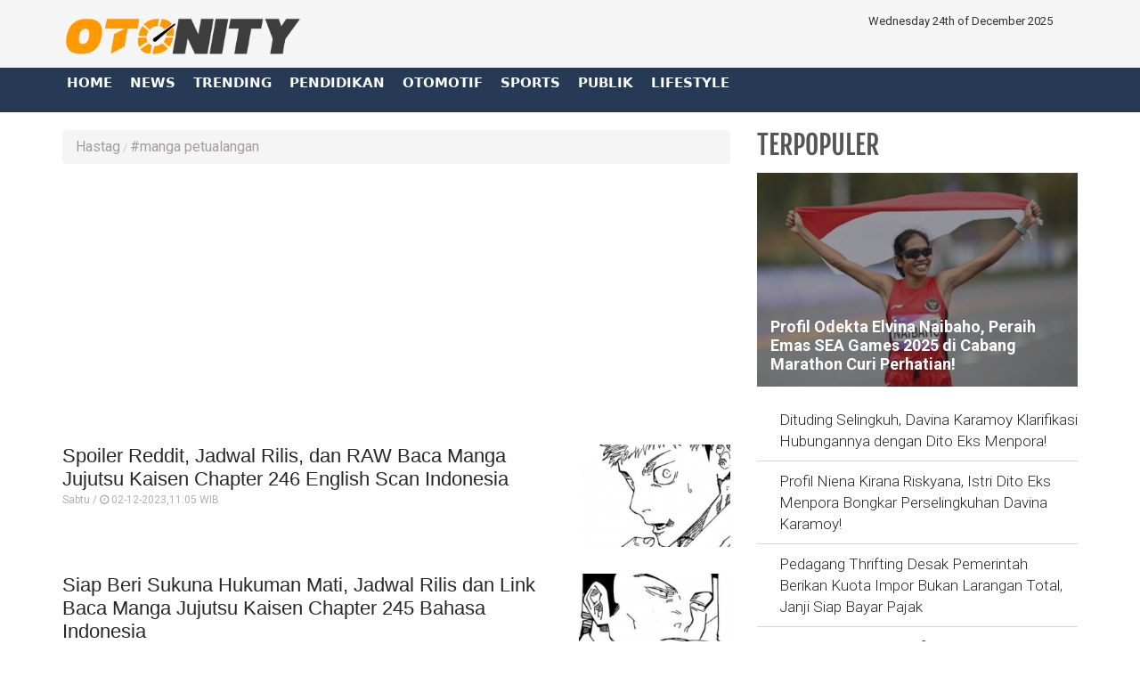

--- FILE ---
content_type: text/html; charset=UTF-8
request_url: https://www.otonity.com/tagpilihan/3587/manga-petualangan
body_size: 9747
content:




<!DOCTYPE html>
<html lang="id" prefix="og: https://ogp.me/ns#">
    <head itemscope itemtype="https://schema.org/WebSite">
		
		
		
	        <title itemprop="name">Update berita terbaru manga petualangan hari ini - Otonity.com </title>
		
		
    			<link rel="profile" href="https://gmpg.org/xfn/11">
			<meta name='robots' content='index, max-image-preview:large' />
			<link rel="shortcut icon" href="https://www.otonity.com/assets/favicon.ico">


<!---h:all--->

<meta property="fb:pages" content="259450367919921" />
                    <script type="application/ld+json">
                {
                    "@context": "https://schema.org",
                    "@type": "WebSite",
                    "url": "https://www.otonity.com",
                    "potentialAction": {
                        "@type": "SearchAction",
						"target": "https://www.otonity.com/search/kata/?c={search_term_string}",
                        "query-input": "required name=search_term_string"
                    }
                }
            </script>

            <script type="application/ld+json">
                {
                  "@context" : "https://schema.org",
                  "@type" : "Organization",
                  "url": "https://www.otonity.com/",
                  "logo": "https://www.otonity.com/assets/logofull.webp",
                  "sameAs" : [
					"https://www.facebook.com/otonity",
					"https://www.twitter.com/otonity",
					"https://instagram.com/otonity",
					"https://line.me/ti/p/%40otonity.com"
                  ]
                }
            </script>
			
 


<!-- E:JSONSCH -->
		
<!---opt-->

<!---opt-->


	
	
<!---h:main--->

 
	        <meta name="base" content="https://www.otonity.com/" />
	        <meta charset="utf-8">
	        <meta http-equiv="X-UA-Compatible" content="IE=edge,chrome=1">
	        <meta name="viewport" content="width=device-width, initial-scale=1">
	        <meta name="apple-mobile-web-app-capable" content="yes" />
	        <link type="image/x-icon" rel="shortcut icon" href="https://www.otonity.com/assets/favicon.ico?v=129">
			<link rel="apple-touch-icon-precomposed" href="https://www.otonity.com/assets/favi192.png?v=129">
			
			
			
	        <title itemprop="name">otonity.com - Berita Hari Ini, Kabar terkini nasional dan internasional</title>
	        <meta name="description" content="otonity.com - Berita Trending Hari ini, Berita Trending dan Terpopuler otonity.com, Artis Trending Hari Ini, Berita Politik Trending Hari Ini, Sinetron Trending, Sinetron Ikatan Cinta, Sinopsis Sinetron, Link Live Streaming, Pertandingan Sepakbola Hari Ini,BLT, Bansos, Tips bikin glowing,Update Covid Hari Ini , Media Jawa Barat, Media Nasional, Media Bandung, Indonesia dan Dunia Terkini Hari Ini, Update Harian Terbaru Fakta Terpercaya Terlengkap Politik, Ekonomi, Travel, Teknologi, Otomotif, Bola" itemprop="description">
	        <meta content="otonity.com  - Berita Trending Hari ini, Berita Trending dan Terpopuler otonity.com, Artis Trending Hari Ini, Berita Politik Trending Hari Ini, Sinetron Trending, Sinetron Ikatan Cinta, Sinopsis Sinetron, Link Live Streaming, Pertandingan Sepakbola Hari Ini,BLT, Bansos, Tips bikin glowing,Update Covid Hari Ini , Media Jawa Barat, Media Nasional, Media Bandung, Indonesia dan Dunia Terkini Hari Ini, Update Harian Terbaru Fakta Terpercaya Terlengkap Politik, Ekonomi, Travel, Teknologi, Otomotif, Bola" itemprop="headline" />
	        <meta content="https://www.otonity.com" itemprop="url" />
	        <meta name="thumbnailUrl" content="https://www.otonity.com/assets/frontend/img/logosin.png" itemprop="thumbnailUrl" />		
	        <meta name="keywords" content="otonity.com  - Berita Trending Hari ini, Berita Trending dan Terpopuler otonity.com, Artis Trending Hari Ini, Berita Politik Trending Hari Ini, Sinetron Trending, Sinetron Ikatan Cinta, Sinopsis Sinetron, Link Live Streaming, Pertandingan Sepakbola Hari Ini,BLT, Bansos, Tips bikin glowing,Update Covid Hari Ini , Media Jawa Barat, Media Nasional, Media Bandung, Indonesia dan Dunia Terkini Hari Ini, Update Harian Terbaru Fakta Terpercaya Terlengkap Politik, Ekonomi, Travel, Teknologi, Otomotif, Bola" itemprop="keywords">
	        <link href="https://www.otonity.com/assets/frontend/img/logosin.png" itemprop="image" />			
	        <meta name="pubdate" content="1970-01-01T07:00:00+0700" itemprop="datePublished" />
	        <meta content="1970-01-01T07:00:00+0700" itemprop="dateCreated" />
	        <link rel="alternate" href="https://www.otonity.com" hreflang="x-default" />
	        <link rel="canonical" href="https://www.otonity.com" />
	        <meta name="author" content="otonity.com">
        <meta name="robots" content="index,follow" />
        <meta name="googlebot-news" content="index,follow" />
        <meta name="googlebot" content="index,follow" />
        <meta name="language" content="id" />
        <meta name="geo.country" content="id" />
	        <meta http-equiv="content-language" content="In-Id" />
	        <meta name="geo.placename" content="Indonesia" />
	<!-- untuk nampilin embed dari berbagai sosmed -->
<script async src="https://platform.twitter.com/widgets.js" charset="utf-8"></script>
<script async src="https://www.tiktok.com/embed.js"></script>
<script async src="//www.instagram.com/embed.js"></script>
<div id="fb-root"></div>
<script async src="https://connect.facebook.net/id_ID/sdk.js#xfbml=1&version=v10.0&appId=175595056875576&autoLogAppEvents=1" nonce="SYrcZL3x"></script>
<!-- end untuk menampilkan embed dari berbagai sosmed -->

<!-- Go to www.addthis.com/dashboard to customize your tools --> 
<script type="text/javascript" src="//s7.addthis.com/js/300/addthis_widget.js#pubid=ra-4e2d383d3fe9205c"></script>




<link href="https://www.otonity.com/assets/frontend/css/bootstrap.min.css" rel="stylesheet">
<link href="https://www.otonity.com/assets/frontend/css/style.css" rel="stylesheet">
<link href="https://www.otonity.com/assets/frontend/css/media.css" rel="stylesheet">
<link href="https://www.otonity.com/assets/frontend/css/swiper.min.css" rel="stylesheet">
<link href="https://www.otonity.com/assets/frontend/css/pgwslider.css" rel="stylesheet">
<link href="https://www.otonity.com/assets/frontend/css/owl.carousel.css" rel="stylesheet">
<link href="https://www.otonity.com/assets/frontend/css/owl.theme.default.css" rel="stylesheet">

<link href='https://fonts.googleapis.com/css?family=Noto+Sans:400,400italic,700,700italic' rel='stylesheet' type='text/css'>
<link href='https://fonts.googleapis.com/css?family=Lato:400,300,700,900' rel='stylesheet' type='text/css'>
<link href='http://fonts.googleapis.com/css?family=Source+Sans+Pro:300,400,700' rel='stylesheet' type='text/css'>


<link rel="preload" href="https://fonts.googleapis.com/css?family=Roboto+Condensed:200,300,700|Roboto:300,300i,400,400i,500,700,700i" as="style">
<link rel="stylesheet" href="https://fonts.googleapis.com/css?family=Roboto+Condensed:200,300,700|Roboto:300,300i,400,400i,500,700,700i">

<link href="https://www.otonity.com/assets/frontend/font-awesome/css/font-awesome.min.css" rel="stylesheet" type="text/css">
<link href="https://www.otonity.com/assets/frontend/ionicons/css/ionicons.min.css" rel="stylesheet" type="text/css">

<!-- HTML5 Shim and Respond.js IE8 support of HTML5 elements and media queries -->
<!-- WARNING: Respond.js doesn't work if you view the page via file:// -->
<!--[if lt IE 9]>
        <script src="https://oss.maxcdn.com/libs/html5shiv/3.7.0/html5shiv.js"></script>
        <script src="https://oss.maxcdn.com/libs/respond.js/1.4.2/respond.min.js"></script>
    <![endif]-->


<!-- SCRIPT -->
    	<script async src="https://pagead2.googlesyndication.com/pagead/js/adsbygoogle.js?client=ca-pub-4523332902080963"
     crossorigin="anonymous"></script>  

<!-- All Domain Google tag (gtag.js) -->
<script async src="https://www.googletagmanager.com/gtag/js?id=G-ZG2D664TSM"></script>
<script>
  window.dataLayer = window.dataLayer || [];
  function gtag(){dataLayer.push(arguments);}
  gtag('js', new Date());

  gtag('config', 'G-ZG2D664TSM');
</script>

<!-- Solo Google tag (gtag.js) -->
<script async src="https://www.googletagmanager.com/gtag/js?id=G-09JVNXRRY2"></script>
<script>
  window.dataLayer = window.dataLayer || [];
  function gtag(){dataLayer.push(arguments);}
  gtag('js', new Date());

  gtag('config', 'G-09JVNXRRY2');
</script>

<!-- google -->

<!------>

<style type='text/css'>
/**/ @media screen and (min-width: 56.875em){
.hulahopsmobile {
display: none;
}
}
/* Hula2Hops */
#box-message {
z-index: 999999;
position:fixed !important;
/* display: none; */
bottom:0px;
left:0px;
right:0px;
top: 110%;
width:100%;
background:#fff; 
/* font:normal Dosis, Georgia, Serif; */
color:#575757;
border:2px solid #d9d9d9;
-webkit-box-shadow:0px 1px 2px rgba(0,0,0,0.4);
-moz-box-shadow:0px 1px 2px rgba(0,0,0,0.4);
box-shadow:0px 1px 2px rgba(0,0,0,0.4);
}

#box-message a.close {
z-index: 999999;
position: absolute;
top: -27px;
right: 20px;
background: #fff;
font: bold 24px Arial, Sans-Serif;
text-decoration: none;
line-height: 20px;
width: 24px;
text-align: center;
color: #6e6e6e;
border: 2px solid #d9d9d9;
-webkit-box-shadow:0px 1px 2px rgba(0,0,0,0.4);
-moz-box-shadow:0px 1px 2px rgba(0,0,0,0.4);
box-shadow:0px 1px 2px rgba(0,0,0,0.4);
/* */ pointer-events: none; 
-webkit-border-radius:22px;
-moz-border-radius:22px;
border-radius:22px;
cursor:pointer;
opacity: 1 !important;
}
</style>

<!-- Hula2Hops -->
<script type="text/javascript" src="https://ajax.googleapis.com/ajax/libs/jquery/1.4.1/jquery.min.js"></script>
<script type='text/javascript'>
var isScroll = false;
$(window).bind("load", function() { 
// Remove Mailbox When Close Button On Click
$('a.close').click(function() {
// Change fadeOut For Close The Dialog Box
$(this).parent().fadeOut();
return false;
});
	
});
$(window).bind("scroll", function() {
		var scrollPosition = $(this).scrollTop(); 
		if(scrollPosition >= 50 && !isScroll){
			// Animate Top Value When Page Loaded Completed
			isScroll = true
 $('#box-message').animate({top:"70%"}, 0);
		}	
// Remove Script For Disable Time Out Click
  setTimeout(() => {
  $('a.close').trigger('click');
  }, 5000);	
	});		
</script>

<!-- S:JSONSCH -->

 
 

        




<!-- flaying banner -->
<!-- floating ads alltutorials.info -->
<script type='text/javascript'>


$(document).ready(function() {
$('img#closed').click(function(){
$('#btm_banner').hide(90);
});
});
</script>
<script type="text/javascript">
if (window.jstiming) window.jstiming.load.tick('headEnd');
</script>
<!--start: floating ads alltutorials.info-->
<div id="teaser2" class="hidden-xs" style="width:autopx; height:autopx; text-align:left; display:scroll;position:fixed; bottom:0px;left:0px; z-index: 1500;">
<!--Mulai Iklan Kiri-->
<!-- banner -->
  
<!-- end banner -->

<!--Akhir Iklan Kiri-->
</div>
<!--end: floating ads alltutorials.info-->

<!--start: floating ads alltutorials.info-->
<div id="teaser3" class="hidden-xs" style="width:autopx; height:autopx; text-align:right; display:scroll;position:fixed; bottom:0px;right:0px;  z-index: 1500;">
<!--Mulai Iklan Kanan-->
<!-- banner -->
  
<!-- end banner -->

<!--Akhir Iklan Kanan-->
</div>
<!--end: floating ads alltutorials.info-->
<!-- end flaying banner -->		
		

</head>

<body>

    <!-- Google Tag Manager (noscript) -->
<noscript><iframe src="https://www.googletagmanager.com/ns.html?id=GTM-M6D28G3"
height="0" width="0" style="display:none;visibility:hidden"></iframe></noscript>
<!-- End Google Tag Manager (noscript) -->


<div class="top black">
    <div class="container">
        <div class="row">
            <div class="col-md-3">
                <div class="align-start content-wrap">
                    <a class="logo" href="https://www.otonity.com/">
                        <!--img src="https://www.otonity.com/assets/frontend/img/logo.png" alt="logo media online OTONITY" class="img-responsive bottom-10"-->
						
						 <img src="https://www.otonity.com/assets/logofull.webp" alt="logo media online OTONITY" class="img-responsive bottom-10">
                    </a>
                </div>
            </div>
            <div class="col-md-6 center-block hidden-xs">
                <div class="align-center content-wrap">
<!--search--->
                </div>
            </div>
			
            <div class="col-md-3">
                <div class="align-end content-wrap">
                    <ul class="list-inline smd">
			
 Wednesday 24th of December 2025 
</ul>
</div>
</div>


            <!---div class="col-md-3">
                <div class="align-end content-wrap">
                    <ul class="list-inline smd">


<00?php 
		$statik=$this->mdl_backend->myquery("
		SELECT 
		a.id_konten as id_konten,
		a.judul as judul,
		a.nama_kategori as nama_kategori,
		a.link as link
		FROM 
		tbl_statik a 
		WHERE 
		a.id_web_anggota = '".$this->config->item("idweb")."'	
		AND a.display = 1
                AND a.link !=''
		order by tanggal asc", array("offset" => 0, "num" => 30), true);

if(!empty($statik)){
    foreach($statik as $row){
?> 
          <00?php if($row['nama_kategori']=="twitter"){?>
                        <li>
                            <a class="socmed" target="_blank" href="<00?php echo $row['link'];?>">
                                <span class="fa-stack fa-lg">
                                    <i class="fa fa-circle fa-stack-2x"></i>
                                    <i class="fa fa-twitter fa-stack-1x fa-inverse"></i>
                                </span>
                            </a>
                        </li>

          <00?php }elseif($row['nama_kategori']=="facebook"){?>
                        <li>
                            <a class="socmed" target="_blank" href="<00?php echo $row['link'];?>">
                                <span class="fa-stack fa-lg">
                                    <i class="fa fa-circle fa-stack-2x"></i>
                                    <i class="fa fa-facebook fa-stack-1x fa-inverse"></i>
                                </span>
                            </a>
                        </li>
          <00?php }elseif($row['nama_kategori']=="youtube"){?>
                        <li>
                            <a class="socmed" target="_blank" href="<00?php echo $row['link'];?>">
                                <span class="fa-stack fa-lg">
                                    <i class="fa fa-circle fa-stack-2x"></i>
                                    <i class="fa fa-youtube fa-stack-1x fa-inverse"></i>
                                </span>
                            </a>
                        </li>
          <00?php }else{ ?>
                        <li>
                            <a class="socmed" target="_blank" href="<00?php echo $row['link'];?>">
                                <span class="fa-stack fa-lg">
                                    <i class="fa fa-circle fa-stack-2x"></i>
                                    <i class="fa fa-instagram fa-stack-1x fa-inverse"></i>
                                </span>
                            </a>
                        </li>
          <00?php }?>
<00?php }}?>				
                        
  
                    </ul>
                </div>
            </div--------------------->
			
			
			
			
        </div>
    </div>
</div>

<nav class="navbar navbar-inverse navbar-static-top mob" role="navigation" id="myHeader">
    <div class="container">
        <div class="">
            <ul class="nav navbar-nav">
                <li >
                    <a href="https://www.otonity.com/">Home</a>
                </li>
                        <li >
                    <a href="https://www.otonity.com/kategori/1/news" title="News">
                        News                    </a>
                </li>
                                 <li >
                    <a href="https://www.otonity.com/kategori/2/trending" title="Trending">
                        Trending                    </a>
                </li>
                                 <li >
                    <a href="https://www.otonity.com/kategori/3/pendidikan" title="Pendidikan">
                        Pendidikan                    </a>
                </li>
                                 <li >
                    <a href="https://www.otonity.com/kategori/4/otomotif" title="Otomotif">
                        Otomotif                    </a>
                </li>
                                 <li >
                    <a href="https://www.otonity.com/kategori/5/sports" title="Sports">
                        Sports                    </a>
                </li>
                                 <li >
                    <a href="https://www.otonity.com/kategori/6/publik" title="Publik">
                        Publik                    </a>
                </li>
                                 <li >
                    <a href="https://www.otonity.com/kategori/7/lifestyle" title="Lifestyle">
                        Lifestyle                    </a>
                </li>
         
				
				                <li>
				<!--
                    <a href="https://www.sinergianews.com/tvonline">
                      TV ONLINE
                    </a>
				-->
					
                </li>

            </ul>
			
		<!--	
            <div class="nav__right">
                <form class="search_r"  method="get" action="https://www.otonity.com/search/kata/">
                    <div class="search__wrapper">
                        <input type="text"  value="" name="c" id="search" placeholder="Cari Berita ..." class="search__field">
                        <button type="submit" class="fa fa-search search__icon"></button>
                    </div>
                </form>
            </div>
		-->
		
        </div>
    </div>

</nav>


<!-- banner -->
  
<!-- end banner -->    <div class="container cont">


        <div class="row">
            <div class="col-sm-8">
                <ul class="breadcrumb">
                    <li class="completed"><a href="https://www.otonity.com/">Hastag </a></li>
                    
                    <li><a href="#" title="">#manga petualangan</a></li>
                </ul>

                <div class="clearfix"></div>


                
<!-- banner -->
   
    <div class="bottom-15">
        <center>
    	<script async src="https://pagead2.googlesyndication.com/pagead/js/adsbygoogle.js?client=ca-pub-4523332902080963"
     crossorigin="anonymous"></script>
<!-- Otonity Square Ads Resp 2022 -->
<ins class="adsbygoogle"
     style="display:block"
     data-ad-client="ca-pub-4523332902080963"
     data-ad-slot="4341355093"
     data-ad-format="auto"
     data-full-width-responsive="true"></ins>
<script>
     (adsbygoogle = window.adsbygoogle || []).push({});
</script>

<div class="visible-xs">
<script async src="https://pagead2.googlesyndication.com/pagead/js/adsbygoogle.js?client=ca-pub-4523332902080963"
     crossorigin="anonymous"></script>
<ins class="adsbygoogle"
     style="display:block; text-align:center;"
     data-ad-layout="in-article"
     data-ad-format="fluid"
     data-ad-client="ca-pub-4523332902080963"
     data-ad-slot="9314290888"></ins>
<script>
     (adsbygoogle = window.adsbygoogle || []).push({});
</script>
</div>        </center>
    </div>
  
<!-- end banner -->
                
                
                <div class="bottom-15">
                    <section>
                        
                        
                        <div class="bottom-30 hover01">
                            <div class="media-left media-content">
                                <h3 class="media-heading">
                                    <a href="https://www.otonity.com/read/4661/spoiler-reddit-jadwal-rilis-dan-raw-baca-manga-jujutsu-kaisen-chapter-246-english-scan-indonesia" title="Spoiler Reddit, Jadwal Rilis, dan RAW Baca Manga Jujutsu Kaisen Chapter 246 English Scan Indonesia">
                                        Spoiler Reddit, Jadwal Rilis, dan RAW Baca Manga Jujutsu Kaisen Chapter 246 English Scan Indonesia</a></h5>
                                    <p class="date">Sabtu / <i class='fa fa-clock-o'></i> 02-12-2023,11:05 WIB</p>
                                    <p class="short-text text-black-1"></p>
                            </div>
                            <div class="media-right thumb-post">
                                <div class="post-thumb4">
                                    <img class="media-object gambarkecil" src="https://www.otonity.com/uploads/medium/b47364a53061454b2896df199f61e111.png" alt="Spoiler Reddit, Jadwal Rilis, dan RAW Baca Manga Jujutsu Kaisen Chapter 246 English Scan Indonesia">
                                    <a href="https://www.otonity.com/read/4661/spoiler-reddit-jadwal-rilis-dan-raw-baca-manga-jujutsu-kaisen-chapter-246-english-scan-indonesia" title="Spoiler Reddit, Jadwal Rilis, dan RAW Baca Manga Jujutsu Kaisen Chapter 246 English Scan Indonesia" class="img-link"></a>
                                </div>
                            </div>
                        </div>
                        
                        
                        <div class="bottom-30 hover01">
                            <div class="media-left media-content">
                                <h3 class="media-heading">
                                    <a href="https://www.otonity.com/read/4660/siap-beri-sukuna-hukuman-mati-jadwal-rilis-dan-link-baca-manga-jujutsu-kaisen-chapter-245-bahasa-indonesia" title="Siap Beri Sukuna Hukuman Mati, Jadwal Rilis dan Link Baca Manga Jujutsu Kaisen Chapter 245 Bahasa Indonesia">
                                        Siap Beri Sukuna Hukuman Mati, Jadwal Rilis dan Link Baca Manga Jujutsu Kaisen Chapter 245 Bahasa Indonesia</a></h5>
                                    <p class="date">Sabtu / <i class='fa fa-clock-o'></i> 02-12-2023,11:02 WIB</p>
                                    <p class="short-text text-black-1"></p>
                            </div>
                            <div class="media-right thumb-post">
                                <div class="post-thumb4">
                                    <img class="media-object gambarkecil" src="https://www.otonity.com/uploads/medium/164efba8e97a1dcf0d4da6e46b87101d.png" alt="Siap Beri Sukuna Hukuman Mati, Jadwal Rilis dan Link Baca Manga Jujutsu Kaisen Chapter 245 Bahasa Indonesia">
                                    <a href="https://www.otonity.com/read/4660/siap-beri-sukuna-hukuman-mati-jadwal-rilis-dan-link-baca-manga-jujutsu-kaisen-chapter-245-bahasa-indonesia" title="Siap Beri Sukuna Hukuman Mati, Jadwal Rilis dan Link Baca Manga Jujutsu Kaisen Chapter 245 Bahasa Indonesia" class="img-link"></a>
                                </div>
                            </div>
                        </div>
                        
                        
                        <div class="bottom-30 hover01">
                            <div class="media-left media-content">
                                <h3 class="media-heading">
                                    <a href="https://www.otonity.com/read/4535/baca-manga-jujutsu-kaisen-chapter-245-english-indonesia-sub-benarkah-tunda-rilis-begini-jawaban-gege-akutami" title="Baca Manga Jujutsu Kaisen Chapter 245 English Indonesia Sub, Benarkah Tunda Rilis? Begini Jawaban Gege Akutami">
                                        Baca Manga Jujutsu Kaisen Chapter 245 English Indonesia Sub, Benarkah Tunda Rilis? Begini Jawaban Gege Akutami</a></h5>
                                    <p class="date">Jumat / <i class='fa fa-clock-o'></i> 01-12-2023,10:42 WIB</p>
                                    <p class="short-text text-black-1"></p>
                            </div>
                            <div class="media-right thumb-post">
                                <div class="post-thumb4">
                                    <img class="media-object gambarkecil" src="https://www.otonity.com/uploads/medium/76d8fba8416ca4ac315a9e4f20e4108c.png" alt="Baca Manga Jujutsu Kaisen Chapter 245 English Indonesia Sub, Benarkah Tunda Rilis? Begini Jawaban Gege Akutami">
                                    <a href="https://www.otonity.com/read/4535/baca-manga-jujutsu-kaisen-chapter-245-english-indonesia-sub-benarkah-tunda-rilis-begini-jawaban-gege-akutami" title="Baca Manga Jujutsu Kaisen Chapter 245 English Indonesia Sub, Benarkah Tunda Rilis? Begini Jawaban Gege Akutami" class="img-link"></a>
                                </div>
                            </div>
                        </div>
                        
                        
                        <div class="bottom-30 hover01">
                            <div class="media-left media-content">
                                <h3 class="media-heading">
                                    <a href="https://www.otonity.com/read/4534/update-baru-rilis-link-baca-manga-jujutsu-kaisen-chapter-244-bahasa-indonesia-gratis-battle-yuji-dan-higuruma-vs-sukuna" title="Update Baru Rilis! Link Baca Manga Jujutsu Kaisen Chapter 244 Bahasa Indonesia Gratis, Battle Yuji dan Higuruma VS Sukuna">
                                        Update Baru Rilis! Link Baca Manga Jujutsu Kaisen Chapter 244 Bahasa Indonesia Gratis, Battle Yuji dan Higuruma VS Sukuna</a></h5>
                                    <p class="date">Jumat / <i class='fa fa-clock-o'></i> 01-12-2023,10:39 WIB</p>
                                    <p class="short-text text-black-1"></p>
                            </div>
                            <div class="media-right thumb-post">
                                <div class="post-thumb4">
                                    <img class="media-object gambarkecil" src="https://www.otonity.com/uploads/medium/d2169a11749ef48d50d7c39d67e3a349.png" alt="Update Baru Rilis! Link Baca Manga Jujutsu Kaisen Chapter 244 Bahasa Indonesia Gratis, Battle Yuji dan Higuruma VS Sukuna">
                                    <a href="https://www.otonity.com/read/4534/update-baru-rilis-link-baca-manga-jujutsu-kaisen-chapter-244-bahasa-indonesia-gratis-battle-yuji-dan-higuruma-vs-sukuna" title="Update Baru Rilis! Link Baca Manga Jujutsu Kaisen Chapter 244 Bahasa Indonesia Gratis, Battle Yuji dan Higuruma VS Sukuna" class="img-link"></a>
                                </div>
                            </div>
                        </div>
<!-- banner -->
   
    <div class="bottom-15">
        <center>
    	<script async src="https://pagead2.googlesyndication.com/pagead/js/adsbygoogle.js?client=ca-pub-4523332902080963"
     crossorigin="anonymous"></script>
<!-- Otonity Square Ads Resp 2022 -->
<ins class="adsbygoogle"
     style="display:block"
     data-ad-client="ca-pub-4523332902080963"
     data-ad-slot="4341355093"
     data-ad-format="auto"
     data-full-width-responsive="true"></ins>
<script>
     (adsbygoogle = window.adsbygoogle || []).push({});
</script>        </center>
    </div>
  
<!-- end banner -->
                        
                        
                        <div class="bottom-30 hover01">
                            <div class="media-left media-content">
                                <h3 class="media-heading">
                                    <a href="https://www.otonity.com/read/4148/baca-manga-jujutsu-kaisen-chapter-244-bahasa-indonesia-dan-jadwal-rilisnya-kilasan-masa-lalu-kenjaku-berlanjut" title="Baca Manga Jujutsu Kaisen Chapter 244 Bahasa Indonesia dan Jadwal Rilisnya, Kilasan Masa Lalu Kenjaku Berlanjut">
                                        Baca Manga Jujutsu Kaisen Chapter 244 Bahasa Indonesia dan Jadwal Rilisnya, Kilasan Masa Lalu Kenjaku Berlanjut</a></h5>
                                    <p class="date">Rabu / <i class='fa fa-clock-o'></i> 29-11-2023,09:38 WIB</p>
                                    <p class="short-text text-black-1"></p>
                            </div>
                            <div class="media-right thumb-post">
                                <div class="post-thumb4">
                                    <img class="media-object gambarkecil" src="https://www.otonity.com/uploads/medium/d6348d13a8660e9b2ef1d96555d35d64.png" alt="Baca Manga Jujutsu Kaisen Chapter 244 Bahasa Indonesia dan Jadwal Rilisnya, Kilasan Masa Lalu Kenjaku Berlanjut">
                                    <a href="https://www.otonity.com/read/4148/baca-manga-jujutsu-kaisen-chapter-244-bahasa-indonesia-dan-jadwal-rilisnya-kilasan-masa-lalu-kenjaku-berlanjut" title="Baca Manga Jujutsu Kaisen Chapter 244 Bahasa Indonesia dan Jadwal Rilisnya, Kilasan Masa Lalu Kenjaku Berlanjut" class="img-link"></a>
                                </div>
                            </div>
                        </div>
                        
                        
                        <div class="bottom-30 hover01">
                            <div class="media-left media-content">
                                <h3 class="media-heading">
                                    <a href="https://www.otonity.com/read/4145/manga-tensei-shitara-slime-datta-ken-chapter-114-bahasa-indonesia-spoiler-reddit-jadwal-rilis-dan-link-baca" title="Manga Tensei Shitara Slime Datta Ken Chapter 114 Bahasa Indonesia: Spoiler Reddit, Jadwal Rilis, dan Link Baca">
                                        Manga Tensei Shitara Slime Datta Ken Chapter 114 Bahasa Indonesia: Spoiler Reddit, Jadwal Rilis, dan Link Baca</a></h5>
                                    <p class="date">Rabu / <i class='fa fa-clock-o'></i> 29-11-2023,09:30 WIB</p>
                                    <p class="short-text text-black-1"></p>
                            </div>
                            <div class="media-right thumb-post">
                                <div class="post-thumb4">
                                    <img class="media-object gambarkecil" src="https://www.otonity.com/uploads/medium/9326f463f6ef4e02a86fda9dc4701edb.png" alt="Manga Tensei Shitara Slime Datta Ken Chapter 114 Bahasa Indonesia: Spoiler Reddit, Jadwal Rilis, dan Link Baca">
                                    <a href="https://www.otonity.com/read/4145/manga-tensei-shitara-slime-datta-ken-chapter-114-bahasa-indonesia-spoiler-reddit-jadwal-rilis-dan-link-baca" title="Manga Tensei Shitara Slime Datta Ken Chapter 114 Bahasa Indonesia: Spoiler Reddit, Jadwal Rilis, dan Link Baca" class="img-link"></a>
                                </div>
                            </div>
                        </div>
                        
                        
                        <div class="bottom-30 hover01">
                            <div class="media-left media-content">
                                <h3 class="media-heading">
                                    <a href="https://www.otonity.com/read/4093/baca-manga-shuumatsu-no-valkyrie-chapter-86-english-scan-indo-sub-pertarungan-para-pembunh-siap-digelar" title="Baca Manga Shuumatsu no Valkyrie Chapter 86 English Scan Indo Sub, Pertarungan Para Pembun*h Siap Digelar">
                                        Baca Manga Shuumatsu no Valkyrie Chapter 86 English Scan Indo Sub, Pertarungan Para Pembun*h Siap Digelar</a></h5>
                                    <p class="date">Selasa / <i class='fa fa-clock-o'></i> 28-11-2023,15:16 WIB</p>
                                    <p class="short-text text-black-1"></p>
                            </div>
                            <div class="media-right thumb-post">
                                <div class="post-thumb4">
                                    <img class="media-object gambarkecil" src="https://www.otonity.com/uploads/medium/dc120539670987627afd5f98e5c4e3a9.png" alt="Baca Manga Shuumatsu no Valkyrie Chapter 86 English Scan Indo Sub, Pertarungan Para Pembun*h Siap Digelar">
                                    <a href="https://www.otonity.com/read/4093/baca-manga-shuumatsu-no-valkyrie-chapter-86-english-scan-indo-sub-pertarungan-para-pembunh-siap-digelar" title="Baca Manga Shuumatsu no Valkyrie Chapter 86 English Scan Indo Sub, Pertarungan Para Pembun*h Siap Digelar" class="img-link"></a>
                                </div>
                            </div>
                        </div>
                        
                        
                        <div class="bottom-30 hover01">
                            <div class="media-left media-content">
                                <h3 class="media-heading">
                                    <a href="https://www.otonity.com/read/4092/susanoo-siap-geprek-musuh-link-baca-raw-shuumatsu-no-valkyrie-chapter-85-bahasa-indonesia" title="Susano'o Siap Geprek Musuh! Link Baca RAW Shuumatsu no Valkyrie Chapter 85 Bahasa Indonesia">
                                        Susano'o Siap Geprek Musuh! Link Baca RAW Shuumatsu no Valkyrie Chapter 85 Bahasa Indonesia</a></h5>
                                    <p class="date">Selasa / <i class='fa fa-clock-o'></i> 28-11-2023,15:13 WIB</p>
                                    <p class="short-text text-black-1"></p>
                            </div>
                            <div class="media-right thumb-post">
                                <div class="post-thumb4">
                                    <img class="media-object gambarkecil" src="https://www.otonity.com/uploads/medium/a2c11ab9dc651defafe8ede662bf9fce.png" alt="Susano'o Siap Geprek Musuh! Link Baca RAW Shuumatsu no Valkyrie Chapter 85 Bahasa Indonesia">
                                    <a href="https://www.otonity.com/read/4092/susanoo-siap-geprek-musuh-link-baca-raw-shuumatsu-no-valkyrie-chapter-85-bahasa-indonesia" title="Susano'o Siap Geprek Musuh! Link Baca RAW Shuumatsu no Valkyrie Chapter 85 Bahasa Indonesia" class="img-link"></a>
                                </div>
                            </div>
                        </div>
<!-- banner -->
  
<!-- end banner -->
                        
                        
                        <div class="bottom-30 hover01">
                            <div class="media-left media-content">
                                <h3 class="media-heading">
                                    <a href="https://www.otonity.com/read/3985/jadwal-rilis-dan-link-baca-manga-tensei-shitara-slime-datta-ken-chapter-114-indonesia-babak-ke-2-pertarungan-gobta-vs-lion-mask" title="Jadwal Rilis dan Link Baca Manga Tensei Shitara Slime Datta Ken Chapter 114 Indonesia, Babak Ke-2 Pertarungan Gobta VS Lion Mask">
                                        Jadwal Rilis dan Link Baca Manga Tensei Shitara Slime Datta Ken Chapter 114 Indonesia, Babak Ke-2 Pertarungan Gobta VS Lion Mask</a></h5>
                                    <p class="date">Selasa / <i class='fa fa-clock-o'></i> 28-11-2023,09:56 WIB</p>
                                    <p class="short-text text-black-1"></p>
                            </div>
                            <div class="media-right thumb-post">
                                <div class="post-thumb4">
                                    <img class="media-object gambarkecil" src="https://www.otonity.com/uploads/medium/8262bb0052af4fc23cf017875ee7037a.png" alt="Jadwal Rilis dan Link Baca Manga Tensei Shitara Slime Datta Ken Chapter 114 Indonesia, Babak Ke-2 Pertarungan Gobta VS Lion Mask">
                                    <a href="https://www.otonity.com/read/3985/jadwal-rilis-dan-link-baca-manga-tensei-shitara-slime-datta-ken-chapter-114-indonesia-babak-ke-2-pertarungan-gobta-vs-lion-mask" title="Jadwal Rilis dan Link Baca Manga Tensei Shitara Slime Datta Ken Chapter 114 Indonesia, Babak Ke-2 Pertarungan Gobta VS Lion Mask" class="img-link"></a>
                                </div>
                            </div>
                        </div>
                        
                        
                        <div class="bottom-30 hover01">
                            <div class="media-left media-content">
                                <h3 class="media-heading">
                                    <a href="https://www.otonity.com/read/2843/raw-link-baca-manga-tensei-shitara-slime-datta-ken-chapter-113-bahasa-indonesia-online-gratis-final-turnamen" title="RAW Link Baca Manga Tensei Shitara Slime Datta Ken Chapter 113 Bahasa Indonesia Online Gratis, Final Turnamen">
                                        RAW Link Baca Manga Tensei Shitara Slime Datta Ken Chapter 113 Bahasa Indonesia Online Gratis, Final Turnamen</a></h5>
                                    <p class="date">Rabu / <i class='fa fa-clock-o'></i> 22-11-2023,09:34 WIB</p>
                                    <p class="short-text text-black-1"></p>
                            </div>
                            <div class="media-right thumb-post">
                                <div class="post-thumb4">
                                    <img class="media-object gambarkecil" src="https://www.otonity.com/uploads/medium/e80faf1de8656b693e60c657377d2fdc.png" alt="RAW Link Baca Manga Tensei Shitara Slime Datta Ken Chapter 113 Bahasa Indonesia Online Gratis, Final Turnamen">
                                    <a href="https://www.otonity.com/read/2843/raw-link-baca-manga-tensei-shitara-slime-datta-ken-chapter-113-bahasa-indonesia-online-gratis-final-turnamen" title="RAW Link Baca Manga Tensei Shitara Slime Datta Ken Chapter 113 Bahasa Indonesia Online Gratis, Final Turnamen" class="img-link"></a>
                                </div>
                            </div>
                        </div>
                        
                        
                        <div class="bottom-30 hover01">
                            <div class="media-left media-content">
                                <h3 class="media-heading">
                                    <a href="https://www.otonity.com/read/2699/baca-manga-gate-jietai-kare-no-chi-nite-kaku-tatakeri-chapter-129-indonesia-lengkap-dengan-spoiler-reddit-dan-jadwal-rilis" title="Baca Manga Gate – Jietai Kare no Chi nite, Kaku Tatakeri Chapter 129 Indonesia, Lengkap dengan Spoiler Reddit dan Jadwal Rilis">
                                        Baca Manga Gate – Jietai Kare no Chi nite, Kaku Tatakeri Chapter 129 Indonesia, Lengkap dengan Spoiler Reddit dan Jadwal Rilis</a></h5>
                                    <p class="date">Selasa / <i class='fa fa-clock-o'></i> 21-11-2023,11:38 WIB</p>
                                    <p class="short-text text-black-1"></p>
                            </div>
                            <div class="media-right thumb-post">
                                <div class="post-thumb4">
                                    <img class="media-object gambarkecil" src="https://www.otonity.com/uploads/medium/7f0b6875b7de68839656af49b546549f.png" alt="Baca Manga Gate – Jietai Kare no Chi nite, Kaku Tatakeri Chapter 129 Indonesia, Lengkap dengan Spoiler Reddit dan Jadwal Rilis">
                                    <a href="https://www.otonity.com/read/2699/baca-manga-gate-jietai-kare-no-chi-nite-kaku-tatakeri-chapter-129-indonesia-lengkap-dengan-spoiler-reddit-dan-jadwal-rilis" title="Baca Manga Gate – Jietai Kare no Chi nite, Kaku Tatakeri Chapter 129 Indonesia, Lengkap dengan Spoiler Reddit dan Jadwal Rilis" class="img-link"></a>
                                </div>
                            </div>
                        </div>
                        
                        
                        <div class="bottom-30 hover01">
                            <div class="media-left media-content">
                                <h3 class="media-heading">
                                    <a href="https://www.otonity.com/read/2698/kacung-kacung-zolzal-bikin-emosi-baca-manga-gate-jietai-kare-no-chi-nite-kaku-tatakeri-chapter-128-bahasa-indonesia" title="Kacung-Kacung Zolzal Bikin Emosi, Baca Manga Gate – Jietai Kare no Chi nite, Kaku Tatakeri Chapter 128 Bahasa Indonesia">
                                        Kacung-Kacung Zolzal Bikin Emosi, Baca Manga Gate – Jietai Kare no Chi nite, Kaku Tatakeri Chapter 128 Bahasa Indonesia</a></h5>
                                    <p class="date">Selasa / <i class='fa fa-clock-o'></i> 21-11-2023,11:36 WIB</p>
                                    <p class="short-text text-black-1"></p>
                            </div>
                            <div class="media-right thumb-post">
                                <div class="post-thumb4">
                                    <img class="media-object gambarkecil" src="https://www.otonity.com/uploads/medium/0407e9126360d4d59dfc43bbc72d64a4.png" alt="Kacung-Kacung Zolzal Bikin Emosi, Baca Manga Gate – Jietai Kare no Chi nite, Kaku Tatakeri Chapter 128 Bahasa Indonesia">
                                    <a href="https://www.otonity.com/read/2698/kacung-kacung-zolzal-bikin-emosi-baca-manga-gate-jietai-kare-no-chi-nite-kaku-tatakeri-chapter-128-bahasa-indonesia" title="Kacung-Kacung Zolzal Bikin Emosi, Baca Manga Gate – Jietai Kare no Chi nite, Kaku Tatakeri Chapter 128 Bahasa Indonesia" class="img-link"></a>
                                </div>
                            </div>
                        </div>
<!-- banner -->
  
<!-- end banner -->
                        

 

                        
                    </section>
                </div>


                <center>

                <div class='row'><ul class='pagination'><li class='active'><a href='#'>1<span class='sr-only'></span></a></li><li><a href="https://www.otonity.com/tagpilihan/3587/manga-petualangan/12" data-ci-pagination-page="2">2</a></li><li><a href="https://www.otonity.com/tagpilihan/3587/manga-petualangan/12" data-ci-pagination-page="2" rel="next"> &raquo; </a></li></ul></div>                </center>
 
<!-- banner -->
  
<!-- end banner -->
            </div>

            <div class="col-sm-4 sidebar_area">
    <div class="theiaStickySidebar">

        <section class="grid bottom-15">
            <div class="label-to bottom-10">
                <h2 class="pull-left">Terpopuler</h2>

                <div class="clearfix"></div>
            </div>
            
                    
                    <figure class="effect-chico bottom-15">
                        <a  href="https://www.otonity.com/read/58791/profil-odekta-elvina-naibaho-peraih-emas-sea-games-2025-di-cabang-marathon-curi-perhatian" title="Profil Odekta Elvina Naibaho, Peraih Emas SEA Games 2025 di Cabang Marathon Curi Perhatian!">
                            <img alt="Profil Odekta Elvina Naibaho, Peraih Emas SEA Games 2025 di Cabang Marathon Curi Perhatian!" src="https://www.otonity.com/uploads/large/804a9b5ca3212ad30331981ff5938f33.png" class="img-responsive"/>
                            <div class="caption">
                                <h4>Profil Odekta Elvina Naibaho, Peraih Emas SEA Games 2025 di Cabang Marathon Curi Perhatian!</h4>
        </div>
                        </a>
                    </figure>
<ul class="todo list-unstyled" style="list-style-type: square;">

                            
                <li>
                    <a  href="https://www.otonity.com/read/58597/dituding-selingkuh-davina-karamoy-klarifikasi-hubungannya-dengan-dito-eks-menpora" title="Dituding Selingkuh, Davina Karamoy Klarifikasi Hubungannya dengan Dito Eks Menpora!">
                        <!--span class="todo-number"></span-->Dituding Selingkuh, Davina Karamoy Klarifikasi Hubungannya dengan Dito Eks Menpora!</a>
                </li>
                            
                <li>
                    <a  href="https://www.otonity.com/read/58596/profil-niena-kirana-riskyana-istri-dito-eks-menpora-bongkar-perselingkuhan-davina-karamoy" title="Profil Niena Kirana Riskyana, Istri Dito Eks Menpora Bongkar Perselingkuhan Davina Karamoy!">
                        <!--span class="todo-number"></span-->Profil Niena Kirana Riskyana, Istri Dito Eks Menpora Bongkar Perselingkuhan Davina Karamoy!</a>
                </li>
                            
                <li>
                    <a  href="https://www.otonity.com/read/57839/pedagang-thrifting-desak-pemerintah-berikan-kuota-impor-bukan-larangan-total-janji-siap-bayar-pajak" title="Pedagang Thrifting Desak Pemerintah Berikan Kuota Impor Bukan Larangan Total, Janji Siap Bayar Pajak">
                        <!--span class="todo-number"></span-->Pedagang Thrifting Desak Pemerintah Berikan Kuota Impor Bukan Larangan Total, Janji Siap Bayar Pajak</a>
                </li>
                            
                <li>
                    <a  href="https://www.otonity.com/read/57659/intip-harga-dan-spesifikasi-realme-c85-series-hadir-dengan-baterai-7000-mah-bebas-ngegame-3-hari-tanpa-charge" title="Intip Harga dan Spesifikasi Realme C85 Series Hadir Dengan Baterai 7000 mAh Bebas Ngegame 3 Hari Tanpa Charge ">
                        <!--span class="todo-number"></span-->Intip Harga dan Spesifikasi Realme C85 Series Hadir Dengan Baterai 7000 mAh Bebas Ngegame 3 Hari Tanpa Charge </a>
                </li>
                            
                <li>
                    <a  href="https://www.otonity.com/read/57406/cara-pesan-tiket-konser-bryan-adams-antusiasme-penggemar-membludak-pemesanan-bisa-lewat-brimo" title="Cara Pesan Tiket Konser Bryan Adams: Antusiasme Penggemar Membludak, Pemesanan Bisa Lewat BRImo!">
                        <!--span class="todo-number"></span-->Cara Pesan Tiket Konser Bryan Adams: Antusiasme Penggemar Membludak, Pemesanan Bisa Lewat BRImo!</a>
                </li>
                            
                <li>
                    <a  href="https://www.otonity.com/read/57278/cara-cek-pengumuman-ukom-ners-periode-3-tahun-2025-selamat-ini-dia-langkah-berikutnya-untuk-peserta-lolos" title="Cara Cek Pengumuman UKOM Ners Periode 3 Tahun 2025, Selamat! Ini Dia Langkah Berikutnya Untuk Peserta Lolos">
                        <!--span class="todo-number"></span-->Cara Cek Pengumuman UKOM Ners Periode 3 Tahun 2025, Selamat! Ini Dia Langkah Berikutnya Untuk Peserta Lolos</a>
                </li>
                    </ul>            
        </section>

<!-- banner -->
   
<center>
    <div class="bottom-15 sibanner300x250">
        <center>
    	<script async src="https://pagead2.googlesyndication.com/pagead/js/adsbygoogle.js?client=ca-pub-4523332902080963"
     crossorigin="anonymous"></script>
<ins class="adsbygoogle"
     style="display:block; text-align:center;"
     data-ad-layout="in-article"
     data-ad-format="fluid"
     data-ad-client="ca-pub-4523332902080963"
     data-ad-slot="9314290888"></ins>
<script>
     (adsbygoogle = window.adsbygoogle || []).push({});
</script>        </center>
    </div>
</center>
  
<!-- end banner -->
        

       <!---- POPuler1---->

<!-- banner -->
  
<!-- end banner -->

        <section class="bottom-15">
            <div class="label-to bottom-10">
                <h2 class="pull-left">Fokus</h2>

                <div class="clearfix"></div>
            </div>
            
                    
            
            <div class="thumbnail">
                <div class="media post-style4 hover01 non">
                    <div class="post-thumb4 bottom-10">
                        <img class="media-object gambarkecil" alt="Profil Odekta Elvina Naibaho, Peraih Emas SEA Games 2025 di Cabang Marathon Curi Perhatian!" src="https://www.otonity.com/uploads/large/804a9b5ca3212ad30331981ff5938f33.png">
                        <a href="https://www.otonity.com/read/58791/profil-odekta-elvina-naibaho-peraih-emas-sea-games-2025-di-cabang-marathon-curi-perhatian" title="Profil Odekta Elvina Naibaho, Peraih Emas SEA Games 2025 di Cabang Marathon Curi Perhatian!" class="img-link"></a>
                    </div>
                    <div class="media-heading"><a href="https://www.otonity.com/read/58791/profil-odekta-elvina-naibaho-peraih-emas-sea-games-2025-di-cabang-marathon-curi-perhatian" title="Profil Odekta Elvina Naibaho, Peraih Emas SEA Games 2025 di Cabang Marathon Curi Perhatian!">
                        Profil Odekta Elvina Naibaho, Peraih Emas SEA Games 2025 di Cabang Marathon Curi Perhatian!</a></div>
                </div>
            </div>          
<ul class="todo list-unstyled" style="list-style-type: square;">
                
            
                <li>
                    <a href="https://www.otonity.com/read/58597/dituding-selingkuh-davina-karamoy-klarifikasi-hubungannya-dengan-dito-eks-menpora" title="Dituding Selingkuh, Davina Karamoy Klarifikasi Hubungannya dengan Dito Eks Menpora!"><span class="todo-number"></span>
                       Dituding Selingkuh, Davina Karamoy Klarifikasi Hubungannya dengan Dito Eks Menpora!</a>
                </li>
                
            
                <li>
                    <a href="https://www.otonity.com/read/58596/profil-niena-kirana-riskyana-istri-dito-eks-menpora-bongkar-perselingkuhan-davina-karamoy" title="Profil Niena Kirana Riskyana, Istri Dito Eks Menpora Bongkar Perselingkuhan Davina Karamoy!"><span class="todo-number"></span>
                       Profil Niena Kirana Riskyana, Istri Dito Eks Menpora Bongkar Perselingkuhan Davina Karamoy!</a>
                </li>
                
            
                <li>
                    <a href="https://www.otonity.com/read/57412/centang-biru-di-tiktok-simbol-keaslian-dan-pengaruh-digital-begini-cara-mendapatkannya-dengan-mudah" title="Centang Biru di TikTok: Simbol Keaslian dan Pengaruh Digital, Begini Cara Mendapatkannya dengan Mudah!"><span class="todo-number"></span>
                       Centang Biru di TikTok: Simbol Keaslian dan Pengaruh Digital, Begini Cara Mendapatkannya dengan Mudah!</a>
                </li>
                
            
                <li>
                    <a href="https://www.otonity.com/read/57410/bahasa-yang-dipakai-the-sims-simlish-bahasa-unik-yang-bikin-dunia-the-sims-hidup" title="Bahasa yang Dipakai The Sims: Simlish, Bahasa Unik yang Bikin Dunia The Sims Hidup!"><span class="todo-number"></span>
                       Bahasa yang Dipakai The Sims: Simlish, Bahasa Unik yang Bikin Dunia The Sims Hidup!</a>
                </li>
                
            
                <li>
                    <a href="https://www.otonity.com/read/57409/penyebab-dan-cara-mengatasi-suara-di-mobile-legends-hilang-ikuti-panduan-lengkapnya" title="Penyebab dan Cara Mengatasi Suara di Mobile Legends Hilang, Ikuti Panduan Lengkapnya!"><span class="todo-number"></span>
                       Penyebab dan Cara Mengatasi Suara di Mobile Legends Hilang, Ikuti Panduan Lengkapnya!</a>
                </li>
                
            
                <li>
                    <a href="https://www.otonity.com/read/57294/jin-dasim-adalah-sosok-pengganggu-dalam-rumah-tangga-yang-viral-usai-maraknya-perceraian-selebritis" title="Jin Dasim Adalah? Sosok Pengganggu dalam Rumah Tangga yang Viral Usai Maraknya Perceraian Selebritis"><span class="todo-number"></span>
                       Jin Dasim Adalah? Sosok Pengganggu dalam Rumah Tangga yang Viral Usai Maraknya Perceraian Selebritis</a>
                </li>
                
        

            </ul>
        </section>

<!-- banner -->
  
<!-- end banner -->

        <section class="bottom-15">
            <div class="label-to bottom-10">
                <h2 class="pull-left">#Topik</h2>
                <div class="clearfix"></div>
            </div>
            <ul class="list-unstyled list-sidebar">
                                </ul>
        </section>
        
 
<!-- banner -->
  
<!-- end banner -->

       
        
    </div>
</div>
        </div>

    </div>

    <!-- banner -->
  
<!-- end banner -->

<!-- Footer -->
<footer class="black">




<script>
    !(function () {
        var time = new Date().getTime();
    
        $(document.body).bind('mousemove keypress', function(e) {
            time = new Date().getTime();
        });
    
        function refresh() {
            if (new Date().getTime() - time >= 900000) { // 15 Menit
                window.location.reload(true);
            } else {
                setTimeout(refresh, 10000);
            }
        }
        setTimeout(refresh, 10000);
    })();
</script>



    <div class="bottom-15">
        <div class="copyright clearfix bottom-15">
            <div class="container">
                <div class="row">
                    <div class="col-md-3 col-sm-3">
                        <div class="align-start content-wrap">
                            <a class="logo" href="https://www.otonity.com/">
                                <img src="https://www.otonity.com/assets/frontend/img/logo.png" alt="logo" class="img-responsive bottom-10">
                            </a>
                        </div>
                    </div>
                    <div class="col-md-6 col-sm-3 col-xs-6"
					
				style="	a:link {
  color: green;
  background-color: transparent;
  text-decoration: none;
}

a:visited {
  color: pink;
  background-color: transparent;
  text-decoration: none;
}

a:hover {
  color: red;
  background-color: transparent;
  text-decoration: underline;
}

a:active {
  color: yellow;
  background-color: transparent;
  text-decoration: underline;
}"


					
					>
                        <ul class="list-unstyled">
                            <li><a href="https://www.otonity.com/readstatik/3/redaksi">Redaksi</a></li>
                                    <li><a href="https://www.otonity.com/readstatik/4/kontak">Kontak</a></li>
                <li><a href="https://www.otonity.com/readstatik/10/privacy-policy">Privacy Policy</a></li>
                            <li><a href="https://www.otonity.com/#">Pedoman Pemberitaan</a></li>
                            
                        </ul>
                    </div>
                    <div class="col-md-3">
                        <div class="pull-right">
                            <ul class="list-inline smd">
                                             
				

                            </ul>
                        </div>

                    </div>
                </div>
                <div class="row">
                    <center>
  <!--network line-->
                    </center>

                </div>
            </div>
        </div>
        <div class="clearfix text-center grey">
            <p class="bottom-15">&copy; 2024. All Right Reserved.</p>
        </div>
    </div>
</footer>    <script type="text/javascript" src="https://www.otonity.com/assets/frontend/js/jquery-1.11.0.js"></script>

<script type="text/javascript" src="https://www.otonity.com/assets/frontend/js/bootstrap.min.js"></script>

<script type="text/javascript" src="https://www.otonity.com/assets/frontend/js/stickyfill.js"></script>

<script type="text/javascript" src="https://www.otonity.com/assets/frontend/js/swiper.min.js"></script>

<script type="text/javascript" src="https://www.otonity.com/assets/frontend/js/owl.carousel.min.js"></script>

<script type="text/javascript" src="https://www.otonity.com/assets/frontend/js/jquery-stickykit.js"></script>

<script type="text/javascript" src="https://www.otonity.com/assets/frontend/js/pgwslider.js"></script>

<script type="text/javascript" src="https://www.otonity.com/assets/frontend/js/intern.js"></script>

<script>
    $('.slide-vid-pic').owlCarousel({
        stagePadding: 0,
        margin: 15,
        lazyLoad: true,
        nav: true,
        loop: false,
        dots: false,
        navText: ['<i class="fa fa-angle-left "></i>', '<i class="fa fa-angle-right"></i>'],
        responsive: {
            0: {
                items: 1,
                
            },
            600: {
                items: 3
            },
            1000: {
                items: 3
            }
        }
    })
</script>




</body>

</html>

--- FILE ---
content_type: text/html; charset=utf-8
request_url: https://www.google.com/recaptcha/api2/aframe
body_size: 267
content:
<!DOCTYPE HTML><html><head><meta http-equiv="content-type" content="text/html; charset=UTF-8"></head><body><script nonce="G4jxmH0L8u2qLEti6ghELQ">/** Anti-fraud and anti-abuse applications only. See google.com/recaptcha */ try{var clients={'sodar':'https://pagead2.googlesyndication.com/pagead/sodar?'};window.addEventListener("message",function(a){try{if(a.source===window.parent){var b=JSON.parse(a.data);var c=clients[b['id']];if(c){var d=document.createElement('img');d.src=c+b['params']+'&rc='+(localStorage.getItem("rc::a")?sessionStorage.getItem("rc::b"):"");window.document.body.appendChild(d);sessionStorage.setItem("rc::e",parseInt(sessionStorage.getItem("rc::e")||0)+1);localStorage.setItem("rc::h",'1766532723053');}}}catch(b){}});window.parent.postMessage("_grecaptcha_ready", "*");}catch(b){}</script></body></html>